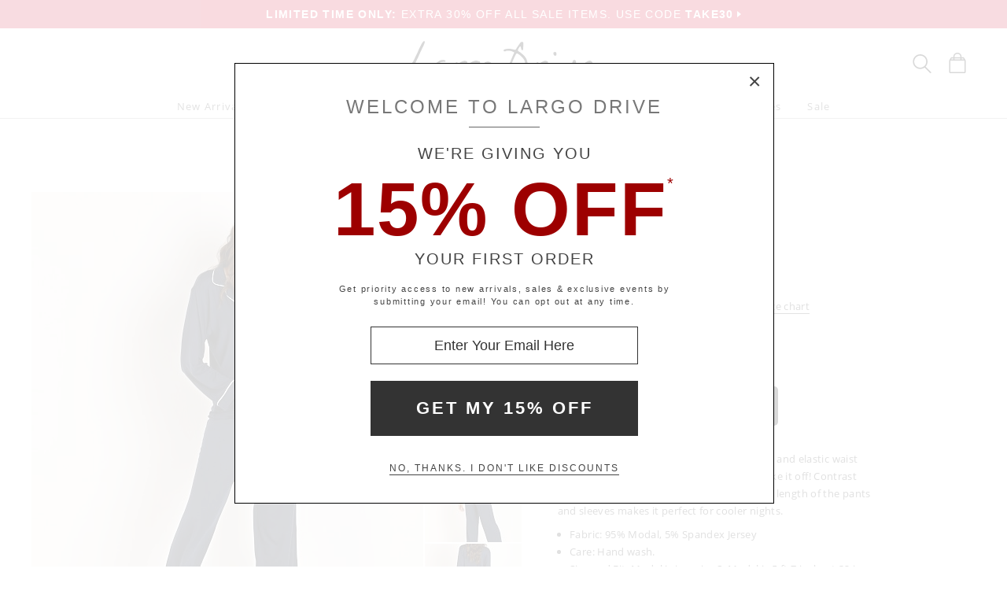

--- FILE ---
content_type: text/html
request_url: https://www.largodrive.com/eberjey-gisele-pj-set-navyivory,27207.html
body_size: 56811
content:
<!DOCTYPE html>
<html lang="en" class="rsp">
<head>
<meta http-equiv="X-UA-Compatible" content="IE=edge,chrome=1" />
<meta name="viewport" content="width=device-width, initial-scale=1.0">
<title>Eberjey Gisele PJ Set Navy/Ivory PJ1018  - Free Shipping at Largo Drive</title>
<meta name="description" content="A breezy and sumptuous button down shirt and elastic waist pant PJ set so comfy you'll never want to. Eberjey Gisele PJ Set Navy/Ivory. PJ1018">
<meta name="keywords" content="Eberjey Gisele PJ Set Navy/Ivory,Eberjey,PJ Sets,PJ1018">
<meta name="robots" content="noodp,noydir,index,follow">
<link rel="canonical" href="https://www.largodrive.com/eberjey-gisele-pj-set-navyivory,27207.html">

<meta property="og:type" content="product" />
<meta property="og:title" content="Eberjey Gisele PJ Set Navy/Ivory" >
<meta property="og:description" content="A breezy and sumptuous button down shirt and elastic waist pant PJ set so comfy you'll never want to take it off! Contrast piping gives it a classic touch, while the long length of the pants and sleeves makes it perfect for cooler nights.Fabric: 95%" />
<meta property="og:brand" content="Eberjey" />
<meta property="og:url" content="https://www.largodrive.com/eberjey-gisele-pj-set-navyivory,27207.html" />
<meta property="og:image" content="https://www.largodrive.com/v3/prld.xlg?partno=27207&width=230&view=img1" />
<meta property="og:site_name" content="Largo Drive" />
<meta property="og:price:amount" content="138.00" />
<meta property="og:price:currency" content="USD" />

<script type="application/ld+json">
{
"@context": "https://schema.org/",
"@type": "Product",
"name": "Eberjey Gisele PJ Set Navy/Ivory",
"image": [
	"https://www.largodrive.com/v3/prld.xlg?partno=27207&width=1400&code=7054e2de"
],
"description": "A breezy and sumptuous button down shirt and elastic waist pant PJ set so comfy you'll never want to take it off! Contrast piping gives it a classic touch, while the long length of the pants and sleeves makes it perfect for cooler nights.Fabric: 95% Modal, 5% Spandex Jersey Care: Hand wash. Size and Fit: Model is in a size S; Model is 5 ft 7 in, bust 32 in, waist 24 in, hips 34 in Eberjey style PJ1018 Item No. 27207",
"mpn": "PJ1018",
"brand": {
	"@type": "Brand",
	"name": "Eberjey"
	},
"offers": {
	"@type": "Offer",
	"priceCurrency": "USD",
	"price": "138.00",
	"itemCondition": "https://schema.org/NewCondition",
	"seller": {
		"@type": "Organization",
		"name": "Largo Drive"
		}
	}
}
</script>

<!-- from: womens/sleepwear.html 01/26/2026 09:35:26 -->


<link href="//www.largodrive.com/stylesld2.20251215.104812.css" type="text/css" rel="stylesheet">

<style type="text/css">
<!--
	#izp_container { position:relative; width:498px; border:0px solid red; left:0px; top:0px; }
	#izp_mousetrap { position:absolute; z-index:2; background-image:url("."); width:100%; height:100%; left:0px; top:0px; cursor:pointer; }
	#izp_loupe { position:absolute; z-index:1; background-color:#fff; border:1px solid #444; left:0px; top:0px; opacity:0.5; filter:alpha(opacity=50); visibility:hidden; }
	#izp_mag { position:absolute; left:500px; top:0px; z-index:1; overflow:hidden; visibility:hidden; }
	#izp_content { position:absolute; }
	#izp_progress { position:absolute; align:center; z-index:1; width:160px; left:169px; top:200px; opacity:0.6; filter:alpha(opacity=60); font-size:12px; color:#fff; background-color:#888; padding:6px; 0px; border:1px solid white; text-align:center; visibility:hidden; }
-->
</style>

<script language="javascript" type="text/javascript" src="//www.largodrive.com/cgi-bin/scripts251226_min.js"></script>
<script type="text/javascript" src="//www.largodrive.com/v5/_runtime/swiper/swiper.min.js"></script>
<script type="text/javascript">
<!--
var mySwiper;
var CurrentView=0;

var izcodes=[ 'be38e1b4', '2731b00e', '50368098', 'ce52153b', ];

function rollover(viewno) {
CurrentView=viewno;
if (mySwiper !== undefined) mySwiper.slideTo(viewno,0);
izp.bigsrc="v3/prld.xlg"+"?partno=27207&width=1400&view=img"+(viewno+1)+"&code="+izcodes[viewno];
izp.bigdomain="//www.largodrive.com/";
}

var izp = {
imgw: 498,
imgh: 597,
magw: 473,
magh: 597,
bigw: 1400,
bigh: 1680,
bigdomain: "//www.largodrive.com/",
bigsrc: "v3/prld.xlg?partno=27207&width=1400&view=img1&code=be38e1b4",
damping: 3,
outforgive: 10,
fadeout: 4,
fadein: 4,
holdprogress: 14,
};

-->
</script>

<script type="text/javascript">
var _gaq = _gaq || [];
_gaq.push(['_setAccount', 'UA-380673-2']);
_gaq.push(['_trackPageview']);

(function() { 
var ga = document.createElement('script'); ga.type = 'text/javascript'; ga.async = true; 
ga.src = ('https:' == document.location.protocol ? 'https://ssl' : 'http://www') + '.google-analytics.com/ga.js'; 
var s = document.getElementsByTagName('script')[0]; s.parentNode.insertBefore(ga, s); 
})(); 

</script>

<script>
!function(f,b,e,v,n,t,s){if(f.fbq)return;n=f.fbq=function(){n.callMethod?n.callMethod.apply(n,arguments):n.queue.push(arguments)};if(!f._fbq)f._fbq=n;n.push=n;n.loaded=!0;n.version='2.0';n.queue=[];t=b.createElement(e);t.async=!0;t.src=v;s=b.getElementsByTagName(e)[0];s.parentNode.insertBefore(t,s)}(window,document,'script','https://connect.facebook.net/en_US/fbevents.js');
fbq('init', '531229817042055');
fbq('track', 'PageView');
fbq('track', 'ViewContent');
</script>
<noscript>
<img height="1" width="1" src="https://www.facebook.com/tr?id=531229817042055&ev=PageView&noscript=1"/>
</noscript>

</head>

<body class="siteld rev2 ele_fant" topmargin="0" bottommargin="0" leftmargin="0" rightmargin="0" marginwidth="0" marginheight="0" >

<div class="panel-total">

<a class="visually-hidden skip-link" href="#MainContent">Skip to content</a><div class="panel-thin" style="background:#d31334;"><a href="//www.largodrive.com/womens/sale.html">
		<p style="color:#ffffff;"><b>LIMITED TIME ONLY:</b> EXTRA 30% OFF ALL SALE ITEMS. USE CODE <b>TAKE30</b><img alt="" style="padding-left:4px; padding-top:4px;" border="0" src="//www.largodrive.com/v2/arrow.xlg?bgcolor=d31334&color=ffffff"  ></p>
	</a></div>
<div class="panel-gurken">
<div class="gurken-wrap">
<div class="gurken-logo"><a title="Largo Drive" href="//www.largodrive.com/"><img class="ldlogo" width="250" height="75" src="//www.largodrive.com/v5/ldlogo_vector_v8.svg" role="img" alt="Largo Drive Logo"></a></div>

<div class="gurken-icons">
<a id="search-lupe" rel="nofollow" aria-label="Search Box" href="#" onclick="var el=document.getElementById('gurken-search'); if (el.style.display=='none') { el.style.display='block'; setTimeout('v5SearchFocus()', 400); } else { el.style.display='none'; this.focus(); } return false;" title="Search Box"><svg version="1.1" id="Capa_2" xmlns="http://www.w3.org/2000/svg" xmlns:xlink="http://www.w3.org/1999/xlink" x="0px" y="0px" focusable="false"
width="24px"  height="24px"  
	 viewBox="0 0 483.083 483.083" style="enable-background:new 0 0 483.083 483.083; vertical-align:top;" xml:space="preserve"><switch><g>
<g>
	<g>
		<path d="M332.74,315.35c30.883-33.433,50.15-78.2,50.15-127.5C382.89,84.433,298.74,0,195.04,0S7.19,84.433,7.19,187.85
			S91.34,375.7,195.04,375.7c42.217,0,81.033-13.883,112.483-37.4l139.683,139.683c3.4,3.4,7.65,5.1,11.9,5.1s8.783-1.7,11.9-5.1
			c6.517-6.517,6.517-17.283,0-24.083L332.74,315.35z M41.19,187.85C41.19,103.133,110.04,34,195.04,34
			c84.717,0,153.85,68.85,153.85,153.85S280.04,341.7,195.04,341.7S41.19,272.567,41.19,187.85z"/>
	</g>
</g>
</g>
<foreignObject><img alt="" border=0 src="//www.largodrive.com/v5/magnifying-glass34.png"></foreignObject>

</switch></svg></a>
<a rel="nofollow" href="https://www.largodrive.com/cgi-bin/mhxcart.dll?cart=view" aria-label="Shopping Bag" title="Shopping Bag"><svg version="1.1" id="Capa_1" xmlns="http://www.w3.org/2000/svg" xmlns:xlink="http://www.w3.org/1999/xlink" x="0px" y="0px" focusable="false"
	 width="26px"      height="26px"      viewBox="0 0 760.061 760.061" style="enable-background:new 0 0 760.061 760.061; vertical-align:top; overflow:visible;"
	 xml:space="preserve"><switch><g>
<g>
	<path class="kiwi" d="M681.562,277.162l-2.229-5.953l-54.32-87.051c-3.341-9.675-10.04-14.509-19.715-14.509h-73.288v-14.508
		c0-45.018-14.136-81.853-42.788-111.242C460.577,14.509,424.488,0,380.59,0c-44.271,0-80.638,14.596-109.377,43.899
		c-28.557,29.112-43.16,66.225-43.16,111.242v14.508h-73.289c-8.183,0-14.136,3.714-17.485,10.786l-1.484,1.492l-55.438,89.281
		c-1.857,4.096-2.977,7.072-2.977,8.929c-2.23,5.214-3.349,10.794-3.349,16.747v418.531c0,12.652,4.373,23.16,13.024,31.629
		c8.841,8.65,19.715,13.016,31.993,13.016h521.965c25.295,0,45.018-19.342,45.018-44.645V296.885
		C686.03,289.813,684.538,283.114,681.562,277.162z M532.009,210.945h61.01l25.303,40.922h-86.312V210.945z M269.347,155.141
		c0-33.858,10.326-61.113,30.882-82.226c20.739-21.294,47.621-31.993,80.36-31.993c32.366,0,59.153,10.786,79.614,31.993
		c20.461,21.208,30.882,48.367,30.882,82.226v14.508H269.347V155.141z M269.347,210.945h221.739v40.922H269.347V210.945z
		 M166.296,210.945h61.756v40.922h-86.678L166.296,210.945z M644.735,715.416c0,2.611-1.119,3.723-3.723,3.723H119.048
		c-2.603,0-3.722-1.111-3.722-3.723V296.885c0-2.604,1.119-3.723,3.722-3.723h521.965c2.604,0,3.723,1.119,3.723,3.723V715.416z"/>
</g>
</g>
<foreignObject><img alt="" border=0 src="//www.largodrive.com/v5/bag39.png"></foreignObject>

</switch></svg></a>
</div>

</div>

<div class="gurken-menu">
<nav id="ddmenu" role="navigation" aria-label="primary">
<div class="menu-icon"></div>
<ul>
<li class="full-width" onkeydown="ddCheckKeyClick(this, event);">
<span class="top-heading"><a role="button" ontouchstart="return doubleTapperOnTouchStart(event);" onclick="return doubleTapperOnClick(event);" href="//www.largodrive.com/womens/new-arrivals.html">New Arrivals</a></span>
<div class="dropdown">
<div class="dd-inner">
<div class="container borderright rsp-edge-lg">
<div class="column">
<h3>Categories</h3>
<a href="//www.largodrive.com/womens/new-arrivals.html" onkeydown="ddFixEnterHit(event);">All New Arrivals</a>
<a href="//www.largodrive.com/womens/new-arrivals/clothing.html" onkeydown="ddFixEnterHit(event);">Clothing</a>
<a href="//www.largodrive.com/womens/new-arrivals/swimwear.html" onkeydown="ddFixEnterHit(event);">Swimwear</a>
<a href="//www.largodrive.com/womens/new-arrivals/activewear.html" onkeydown="ddFixEnterHit(event);">Activewear</a>
<a href="//www.largodrive.com/womens/new-arrivals/lingerie.html" onkeydown="ddFixEnterHit(event);">Lingerie</a>
<a href="//www.largodrive.com/womens/new-arrivals/sleepwear.html" onkeydown="ddFixEnterHit(event);">Sleepwear</a>
<a href="//www.largodrive.com/womens/new-arrivals/shoes.html" onkeydown="ddFixEnterHit(event);">Shoes</a>
<div class="gap"></div>
</div>
<div class="column">
<h3>Top Designers</h3>
<a href="//www.largodrive.com/womens/new-arrivals/spiritual-gangster.html" onkeydown="ddFixEnterHit(event);">Spiritual Gangster</a>
<a href="//www.largodrive.com/womens/new-arrivals/one-teaspoon.html" onkeydown="ddFixEnterHit(event);">One Teaspoon</a>
<a href="//www.largodrive.com/womens/new-arrivals/auguste-the-label.html" onkeydown="ddFixEnterHit(event);">Auguste the Label</a>
<a href="//www.largodrive.com/womens/new-arrivals/the-jetset-diaries.html" onkeydown="ddFixEnterHit(event);">The Jetset Diaries</a>
<a href="//www.largodrive.com/womens/new-arrivals/show-me-your-mumu.html" onkeydown="ddFixEnterHit(event);">Show Me Your Mumu</a>
<div class="gap"></div>
<h3>Featured</h3>
<a href="//www.largodrive.com/womens/knits-crochet-shop.html" onkeydown="ddFixEnterHit(event);">Knits & Crochet Shop</a>
<a href="//www.largodrive.com/womens/the-denim-shop.html" onkeydown="ddFixEnterHit(event);">Denim Shop</a>
<a href="//www.largodrive.com/womens/the-eco-shop.html" onkeydown="ddFixEnterHit(event);">Eco Shop</a>
<a href="//www.largodrive.com/womens/sets-shop.html" onkeydown="ddFixEnterHit(event);">Sets Shop</a>
<a href="//www.largodrive.com/womens/the-basics-shop.html" onkeydown="ddFixEnterHit(event);">Basics Shop</a>
<a href="//www.largodrive.com/womens/the-animal-prints-your-closet-needs.html" onkeydown="ddFixEnterHit(event);">Animal Prints</a>
</div>
</div>
<div class="column featured rsp-gte-lg">
<a class="noline" href="//www.largodrive.com/womens/new-arrivals/clothing.html" onkeydown="ddFixEnterHit(event);"><h3 style="text-align:center">Just In</h3>
<img alt="Just In Shop New" width="260" height="238" class="banner" src="//www.largodrive.com/v4/i.xlg?f=assets/images/lddropdown_2021_08_04_new.psd&w=260&a=11:10">
<h4>Shop New</h4>
</a></div>
</div>
</div>
</li>
<li class="full-width" onkeydown="ddCheckKeyClick(this, event);">
<span class="top-heading"><a role="button" ontouchstart="return doubleTapperOnTouchStart(event);" onclick="return doubleTapperOnClick(event);" href="//www.largodrive.com/designers.html">Designers</a></span>
<div class="dropdown">
<div class="dd-inner">
<div class="container borderright rsp-edge-lg">
<div class="column">
<h3>Categories</h3>
<a href="//www.largodrive.com/designers.html" onkeydown="ddFixEnterHit(event);">All Designers</a>
<a href="//www.largodrive.com/clothing-designers.html" onkeydown="ddFixEnterHit(event);">Clothing Designers</a>
<a href="//www.largodrive.com/swimwear-designers.html" onkeydown="ddFixEnterHit(event);">Swimwear Designers</a>
<a href="//www.largodrive.com/activewear-designers.html" onkeydown="ddFixEnterHit(event);">Activewear Designers</a>
<a href="//www.largodrive.com/lingerie-designers.html" onkeydown="ddFixEnterHit(event);">Lingerie Designers</a>
<a href="//www.largodrive.com/sleepwear-designers.html" onkeydown="ddFixEnterHit(event);">Sleepwear Designers</a>
<a href="//www.largodrive.com/shoes-designers.html" onkeydown="ddFixEnterHit(event);">Shoes Designers</a>
<div class="gap"></div>
</div>
<div class="column">
<h3>Top Designers</h3>
<a href="//www.largodrive.com/womens/janessa-leone.html" onkeydown="ddFixEnterHit(event);">Janessa Leone</a>
<a href="//www.largodrive.com/womens/levis.html" onkeydown="ddFixEnterHit(event);">Levi's</a>
<a href="//www.largodrive.com/womens/9seed.html" onkeydown="ddFixEnterHit(event);">9seed</a>
<a href="//www.largodrive.com/womens/spell.html" onkeydown="ddFixEnterHit(event);">Spell</a>
<a href="//www.largodrive.com/womens/faithfull-the-brand.html" onkeydown="ddFixEnterHit(event);">Faithfull the Brand</a>
<a href="//www.largodrive.com/womens/beach-riot.html" onkeydown="ddFixEnterHit(event);">Beach Riot</a>
<a href="//www.largodrive.com/womens/hunza-g.html" onkeydown="ddFixEnterHit(event);">Hunza G</a>
<a href="//www.largodrive.com/womens/show-me-your-mumu.html" onkeydown="ddFixEnterHit(event);">Show Me Your Mumu</a>
</div>
</div>
<div class="column featured rsp-gte-lg">
<a class="noline" href="//www.largodrive.com/womens/clothing/accessories.html" onkeydown="ddFixEnterHit(event);"><h3 style="text-align:center">Hats�Off</h3>
<img alt="Hats�Off Shop Accessories" width="260" height="238" class="banner" src="//www.largodrive.com/v4/i.xlg?f=assets/images/lddropdown_2021_08_04_designer.psd&w=260&a=11:10">
<h4>Shop Accessories</h4>
</a></div>
</div>
</div>
</li>
<li class="full-width" onkeydown="ddCheckKeyClick(this, event);">
<span class="top-heading"><a role="button" ontouchstart="return doubleTapperOnTouchStart(event);" onclick="return doubleTapperOnClick(event);" href="//www.largodrive.com/womens/clothing.html">Clothing</a></span>
<div class="dropdown">
<div class="dd-inner">
<div class="container borderright rsp-edge-lg">
<div class="column">
<h3>Categories</h3>
<a href="//www.largodrive.com/womens/clothing.html" onkeydown="ddFixEnterHit(event);">All Clothing</a>
<a href="//www.largodrive.com/womens/clothing/dresses.html" onkeydown="ddFixEnterHit(event);">Dresses</a>
<a href="//www.largodrive.com/womens/clothing/tops.html" onkeydown="ddFixEnterHit(event);">Tops</a>
<a href="//www.largodrive.com/womens/clothing/pants.html" onkeydown="ddFixEnterHit(event);">Pants</a>
<a href="//www.largodrive.com/womens/clothing/shorts.html" onkeydown="ddFixEnterHit(event);">Shorts</a>
<a href="//www.largodrive.com/womens/clothing/knits.html" onkeydown="ddFixEnterHit(event);">Knits</a>
<a href="//www.largodrive.com/womens/clothing/rompers.html" onkeydown="ddFixEnterHit(event);">Rompers</a>
<a href="//www.largodrive.com/womens/clothing/bodysuits.html" onkeydown="ddFixEnterHit(event);">Bodysuits</a>
<a href="//www.largodrive.com/womens/clothing/skirts.html" onkeydown="ddFixEnterHit(event);">Skirts</a>
<a href="//www.largodrive.com/womens/clothing/jackets.html" onkeydown="ddFixEnterHit(event);">Jackets</a>
<a href="//www.largodrive.com/womens/clothing/kimonos.html" onkeydown="ddFixEnterHit(event);">Kimonos</a>
<a href="//www.largodrive.com/womens/clothing/accessories.html" onkeydown="ddFixEnterHit(event);">Accessories</a>
<div class="gap"></div>
</div>
<div class="column">
<h3>Top Designers</h3>
<a href="//www.largodrive.com/womens/donni/clothing.html" onkeydown="ddFixEnterHit(event);">DONNI.</a>
<a href="//www.largodrive.com/womens/levis/clothing.html" onkeydown="ddFixEnterHit(event);">Levi's</a>
<a href="//www.largodrive.com/womens/apparis/clothing.html" onkeydown="ddFixEnterHit(event);">APPARIS</a>
<a href="//www.largodrive.com/womens/for-love-lemons/clothing.html" onkeydown="ddFixEnterHit(event);">For Love & Lemons</a>
<a href="//www.largodrive.com/womens/janessa-leone/clothing.html" onkeydown="ddFixEnterHit(event);">Janessa Leone</a>
<a href="//www.largodrive.com/womens/joah-brown/clothing.html" onkeydown="ddFixEnterHit(event);">Joah Brown</a>
<a href="//www.largodrive.com/womens/lna-clothing/clothing.html" onkeydown="ddFixEnterHit(event);">LNA Clothing</a>
<a href="//www.largodrive.com/womens/daydreamer/clothing.html" onkeydown="ddFixEnterHit(event);">Daydreamer</a>
<a href="//www.largodrive.com/clothing-designers.html" onkeydown="ddFixEnterHit(event);">Clothing Designers A-Z</a>
</div>
</div>
<div class="column featured rsp-gte-lg">
<a class="noline" href="//www.largodrive.com/womens/the-basics-shop.html" onkeydown="ddFixEnterHit(event);"><h3 style="text-align:center">Everyday Essentials</h3>
<img alt="Everyday Essentials Shop Basics" width="260" height="238" class="banner" src="//www.largodrive.com/v4/i.xlg?f=assets/images/lddropdown_2021_08_04_clothing.psd&w=260&a=11:10">
<h4>Shop Basics</h4>
</a></div>
</div>
</div>
</li>
<li class="full-width" onkeydown="ddCheckKeyClick(this, event);">
<span class="top-heading"><a role="button" ontouchstart="return doubleTapperOnTouchStart(event);" onclick="return doubleTapperOnClick(event);" href="//www.largodrive.com/womens/swimwear.html">Swimwear</a></span>
<div class="dropdown">
<div class="dd-inner">
<div class="container borderright rsp-edge-lg">
<div class="column">
<h3>Categories</h3>
<a href="//www.largodrive.com/womens/swimwear.html" onkeydown="ddFixEnterHit(event);">All Swimwear</a>
<a href="//www.largodrive.com/womens/swimwear/bikinis.html" onkeydown="ddFixEnterHit(event);">Bikinis</a>
<a href="//www.largodrive.com/womens/swimwear/one-pieces.html" onkeydown="ddFixEnterHit(event);">One Pieces</a>
<a href="//www.largodrive.com/womens/swimwear/rashguards.html" onkeydown="ddFixEnterHit(event);">Rashguards</a>
<a href="//www.largodrive.com/womens/swimwear/cover-ups.html" onkeydown="ddFixEnterHit(event);">Cover Ups</a>
<a href="//www.largodrive.com/womens/swimwear/accessories.html" onkeydown="ddFixEnterHit(event);">Accessories</a>
<div class="gap"></div>
</div>
<div class="column">
<h3>Top Designers</h3>
<a href="//www.largodrive.com/womens/hunza-g/swimwear.html" onkeydown="ddFixEnterHit(event);">Hunza G</a>
<a href="//www.largodrive.com/womens/montce/swimwear.html" onkeydown="ddFixEnterHit(event);">Montce</a>
<a href="//www.largodrive.com/womens/l-space/swimwear.html" onkeydown="ddFixEnterHit(event);">L Space</a>
<a href="//www.largodrive.com/womens/peony/swimwear.html" onkeydown="ddFixEnterHit(event);">Peony</a>
<a href="//www.largodrive.com/womens/bond-eye/swimwear.html" onkeydown="ddFixEnterHit(event);">Bond-Eye</a>
<a href="//www.largodrive.com/womens/frankies-bikinis/swimwear.html" onkeydown="ddFixEnterHit(event);">Frankie's Bikinis</a>
<a href="//www.largodrive.com/womens/beach-riot/swimwear.html" onkeydown="ddFixEnterHit(event);">Beach Riot</a>
<a href="//www.largodrive.com/womens/mikoh/swimwear.html" onkeydown="ddFixEnterHit(event);">Mikoh</a>
<a href="//www.largodrive.com/swimwear-designers.html" onkeydown="ddFixEnterHit(event);">Swimwear Designers A-Z</a>
<div class="gap"></div>
<h3>Featured</h3>
<a href="//www.largodrive.com/womens/triangle-bikini-tops.html" onkeydown="ddFixEnterHit(event);">Triangle Bikini Tops</a>
<a href="//www.largodrive.com/womens/bandeau-bikini-tops.html" onkeydown="ddFixEnterHit(event);">Bandeau Bikini Tops</a>
<a href="//www.largodrive.com/womens/fixed-bikini-tops.html" onkeydown="ddFixEnterHit(event);">Fixed Bikini Tops</a>
<a href="//www.largodrive.com/womens/string-bikini-bottoms.html" onkeydown="ddFixEnterHit(event);">String Bikini Bottoms</a>
<a href="//www.largodrive.com/womens/low-rise-bikini-bottoms.html" onkeydown="ddFixEnterHit(event);">Low Rise Bikini Bottoms</a>
<a style="white-space:nowrap;" href="//www.largodrive.com/womens/high-waisted-bikini-bottoms.html">High Waisted Bikini Bottoms</a>
</div>
</div>
<div class="column featured rsp-gte-lg">
<a class="noline" href="//www.largodrive.com/womens/swimwear/peony.html" onkeydown="ddFixEnterHit(event);"><h3 style="text-align:center">Sustainable Swim</h3>
<img alt="Sustainable Swim Shop Peony" width="260" height="238" class="banner" src="//www.largodrive.com/v4/i.xlg?f=assets/images/lddropdown_2021_08_04_swim.psd&w=260&a=11:10">
<h4>Shop Peony</h4>
</a></div>
</div>
</div>
</li>
<li class="full-width" onkeydown="ddCheckKeyClick(this, event);">
<span class="top-heading"><a role="button" ontouchstart="return doubleTapperOnTouchStart(event);" onclick="return doubleTapperOnClick(event);" href="//www.largodrive.com/womens/activewear.html">Activewear</a></span>
<div class="dropdown">
<div class="dd-inner">
<div class="container borderright rsp-edge-lg">
<div class="column">
<h3>Categories</h3>
<a href="//www.largodrive.com/womens/activewear.html" onkeydown="ddFixEnterHit(event);">All Activewear</a>
<a href="//www.largodrive.com/womens/activewear/sports-bras.html" onkeydown="ddFixEnterHit(event);">Sports Bras</a>
<a href="//www.largodrive.com/womens/activewear/tops.html" onkeydown="ddFixEnterHit(event);">Tops</a>
<a href="//www.largodrive.com/womens/activewear/bottoms.html" onkeydown="ddFixEnterHit(event);">Bottoms</a>
<a href="//www.largodrive.com/womens/activewear/bodysuits.html" onkeydown="ddFixEnterHit(event);">Bodysuits</a>
<a href="//www.largodrive.com/womens/activewear/jackets.html" onkeydown="ddFixEnterHit(event);">Jackets</a>
<a href="//www.largodrive.com/womens/activewear/accessories.html" onkeydown="ddFixEnterHit(event);">Accessories</a>
<div class="gap"></div>
</div>
<div class="column">
<h3>Top Designers</h3>
<a href="//www.largodrive.com/womens/beyond-yoga/activewear.html" onkeydown="ddFixEnterHit(event);">Beyond Yoga</a>
<a href="//www.largodrive.com/womens/nux/activewear.html" onkeydown="ddFixEnterHit(event);">NUX</a>
<a href="//www.largodrive.com/womens/pe-nation/activewear.html" onkeydown="ddFixEnterHit(event);">PE NATION</a>
<a href="//www.largodrive.com/womens/varley/activewear.html" onkeydown="ddFixEnterHit(event);">Varley</a>
<a href="//www.largodrive.com/womens/splits59/activewear.html" onkeydown="ddFixEnterHit(event);">SPLITS59</a>
<a href="//www.largodrive.com/womens/beach-riot/activewear.html" onkeydown="ddFixEnterHit(event);">Beach Riot</a>
<a href="//www.largodrive.com/womens/onzie/activewear.html" onkeydown="ddFixEnterHit(event);">Onzie</a>
<a href="//www.largodrive.com/activewear-designers.html" onkeydown="ddFixEnterHit(event);">Activewear Designers A-Z</a>
</div>
</div>
<div class="column featured rsp-gte-lg">
<a class="noline" href="//www.largodrive.com/womens/activewear/pe-nation.html" onkeydown="ddFixEnterHit(event);"><h3 style="text-align:center">Sweat Tested</h3>
<img alt="Sweat Tested Shop PE NATION" width="260" height="238" class="banner" src="//www.largodrive.com/v4/i.xlg?f=assets/images/lddropdown_2021_08_04_active.psd&w=260&a=11:10">
<h4>Shop PE NATION</h4>
</a></div>
</div>
</div>
</li>
<li class="full-width" onkeydown="ddCheckKeyClick(this, event);">
<span class="top-heading"><a role="button" ontouchstart="return doubleTapperOnTouchStart(event);" onclick="return doubleTapperOnClick(event);" href="//www.largodrive.com/womens/lingerie.html">Lingerie</a></span>
<div class="dropdown">
<div class="dd-inner">
<div class="container borderright rsp-edge-lg">
<div class="column">
<h3>Categories</h3>
<a href="//www.largodrive.com/womens/lingerie.html" onkeydown="ddFixEnterHit(event);">All Lingerie</a>
<a href="//www.largodrive.com/womens/lingerie/bras.html" onkeydown="ddFixEnterHit(event);">Bras</a>
<a href="//www.largodrive.com/womens/lingerie/panties.html" onkeydown="ddFixEnterHit(event);">Panties</a>
<a href="//www.largodrive.com/womens/lingerie/bodysuits.html" onkeydown="ddFixEnterHit(event);">Bodysuits</a>
<a href="//www.largodrive.com/womens/lingerie/shapewear.html" onkeydown="ddFixEnterHit(event);">Shapewear</a>
<a href="//www.largodrive.com/womens/lingerie/hosiery.html" onkeydown="ddFixEnterHit(event);">Hosiery</a>
<a href="//www.largodrive.com/womens/lingerie/accessories.html" onkeydown="ddFixEnterHit(event);">Accessories</a>
<div class="gap"></div>
</div>
<div class="column">
<h3>Top Designers</h3>
<a href="//www.largodrive.com/womens/calvin-klein/lingerie.html" onkeydown="ddFixEnterHit(event);">Calvin Klein</a>
<a href="//www.largodrive.com/womens/only-hearts/lingerie.html" onkeydown="ddFixEnterHit(event);">Only Hearts</a>
<a href="//www.largodrive.com/womens/eberjey/lingerie.html" onkeydown="ddFixEnterHit(event);">Eberjey</a>
<a href="//www.largodrive.com/womens/richer-poorer/lingerie.html" onkeydown="ddFixEnterHit(event);">Richer Poorer</a>
<a href="//www.largodrive.com/womens/timpa/lingerie.html" onkeydown="ddFixEnterHit(event);">Timpa</a>
<a href="//www.largodrive.com/womens/commando/lingerie.html" onkeydown="ddFixEnterHit(event);">Commando</a>
<a href="//www.largodrive.com/lingerie-designers.html" onkeydown="ddFixEnterHit(event);">Lingerie Designers A-Z</a>
</div>
</div>
<div class="column featured rsp-gte-lg">
<a class="noline" href="//www.largodrive.com/womens/lingerie/bras.html" onkeydown="ddFixEnterHit(event);"><h3 style="text-align:center">Lounge Worthy</h3>
<img alt="Lounge Worthy Shop Bralettes" width="260" height="238" class="banner" src="//www.largodrive.com/v4/i.xlg?f=assets/images/lddropdown_2021_08_04_lingerie.psd&w=260&a=11:10">
<h4>Shop Bralettes</h4>
</a></div>
</div>
</div>
</li>
<li class="full-width" onkeydown="ddCheckKeyClick(this, event);">
<span class="top-heading"><a role="button" ontouchstart="return doubleTapperOnTouchStart(event);" onclick="return doubleTapperOnClick(event);" href="//www.largodrive.com/womens/sleepwear.html">Sleepwear</a></span>
<div class="dropdown">
<div class="dd-inner">
<div class="container borderright rsp-edge-lg">
<div class="column">
<h3>Categories</h3>
<a href="//www.largodrive.com/womens/sleepwear.html" onkeydown="ddFixEnterHit(event);">All Sleepwear</a>
<a href="//www.largodrive.com/womens/sleepwear/chemises.html" onkeydown="ddFixEnterHit(event);">Chemises</a>
<a href="//www.largodrive.com/womens/sleepwear/sleep-shirts.html" onkeydown="ddFixEnterHit(event);">Sleep Shirts</a>
<a href="//www.largodrive.com/womens/sleepwear/teddies.html" onkeydown="ddFixEnterHit(event);">Teddies</a>
<a href="//www.largodrive.com/womens/sleepwear/shorts.html" onkeydown="ddFixEnterHit(event);">Shorts</a>
<a href="//www.largodrive.com/womens/sleepwear/pants.html" onkeydown="ddFixEnterHit(event);">Pants</a>
<a href="//www.largodrive.com/womens/sleepwear/pj-sets.html" onkeydown="ddFixEnterHit(event);">PJ Sets</a>
<a href="//www.largodrive.com/womens/sleepwear/robes.html" onkeydown="ddFixEnterHit(event);">Robes</a>
<div class="gap"></div>
</div>
<div class="column">
<h3>Top Designers</h3>
<a href="//www.largodrive.com/womens/eberjey/sleepwear.html" onkeydown="ddFixEnterHit(event);">Eberjey</a>
<a href="//www.largodrive.com/womens/only-hearts/sleepwear.html" onkeydown="ddFixEnterHit(event);">Only Hearts</a>
<a href="//www.largodrive.com/womens/calvin-klein/sleepwear.html" onkeydown="ddFixEnterHit(event);">Calvin Klein</a>
<a href="//www.largodrive.com/womens/indah/sleepwear.html" onkeydown="ddFixEnterHit(event);">Indah</a>
<a href="//www.largodrive.com/womens/bella-dahl/sleepwear.html" onkeydown="ddFixEnterHit(event);">Bella Dahl</a>
<a href="//www.largodrive.com/womens/splendid/sleepwear.html" onkeydown="ddFixEnterHit(event);">Splendid</a>
<a href="//www.largodrive.com/sleepwear-designers.html" onkeydown="ddFixEnterHit(event);">Sleepwear Designers A-Z</a>
</div>
</div>
<div class="column featured rsp-gte-lg">
<a class="noline" href="//www.largodrive.com/womens/sleepwear/robes.html" onkeydown="ddFixEnterHit(event);"><h3 style="text-align:center">Homebody Approved</h3>
<img alt="Homebody Approved Shop Robes" width="260" height="238" class="banner" src="//www.largodrive.com/v4/i.xlg?f=assets/images/lddropdown_2021_08_04_sleepwear.psd&w=260&a=11:10">
<h4>Shop Robes</h4>
</a></div>
</div>
</div>
</li>
<li class="full-width" onkeydown="ddCheckKeyClick(this, event);">
<span class="top-heading"><a role="button" ontouchstart="return doubleTapperOnTouchStart(event);" onclick="return doubleTapperOnClick(event);" href="//www.largodrive.com/womens/shoes.html">Shoes</a></span>
<div class="dropdown">
<div class="dd-inner">
<div class="container borderright rsp-edge-lg">
<div class="column">
<h3>Categories</h3>
<a href="//www.largodrive.com/womens/shoes.html" onkeydown="ddFixEnterHit(event);">All Shoes</a>
<a href="//www.largodrive.com/womens/shoes/slippers.html" onkeydown="ddFixEnterHit(event);">Slippers</a>
<a href="//www.largodrive.com/womens/shoes/boots.html" onkeydown="ddFixEnterHit(event);">Boots</a>
<a href="//www.largodrive.com/womens/shoes/booties.html" onkeydown="ddFixEnterHit(event);">Booties</a>
<a href="//www.largodrive.com/womens/shoes/flats.html" onkeydown="ddFixEnterHit(event);">Flats</a>
<a href="//www.largodrive.com/womens/shoes/sandals.html" onkeydown="ddFixEnterHit(event);">Sandals</a>
<a href="//www.largodrive.com/womens/shoes/heels.html" onkeydown="ddFixEnterHit(event);">Heels</a>
<a href="//www.largodrive.com/womens/shoes/sneakers.html" onkeydown="ddFixEnterHit(event);">Sneakers</a>
<a href="//www.largodrive.com/womens/shoes/wedges.html" onkeydown="ddFixEnterHit(event);">Wedges</a>
<a href="//www.largodrive.com/womens/shoes/flip-flops.html" onkeydown="ddFixEnterHit(event);">Flip Flops</a>
<div class="gap"></div>
</div>
<div class="column">
<h3>Top Designers</h3>
<a href="//www.largodrive.com/womens/emu-australia/shoes.html" onkeydown="ddFixEnterHit(event);">EMU Australia</a>
<a href="//www.largodrive.com/womens/tkees/shoes.html" onkeydown="ddFixEnterHit(event);">Tkees</a>
<a href="//www.largodrive.com/womens/superga/shoes.html" onkeydown="ddFixEnterHit(event);">Superga</a>
<a href="//www.largodrive.com/womens/kaanas/shoes.html" onkeydown="ddFixEnterHit(event);">Kaanas</a>
<a href="//www.largodrive.com/womens/keds/shoes.html" onkeydown="ddFixEnterHit(event);">Keds</a>
<a href="//www.largodrive.com/womens/jaggar/shoes.html" onkeydown="ddFixEnterHit(event);">Jaggar</a>
<a href="//www.largodrive.com/womens/matisse/shoes.html" onkeydown="ddFixEnterHit(event);">Matisse</a>
<a href="//www.largodrive.com/shoes-designers.html" onkeydown="ddFixEnterHit(event);">Shoes Designers A-Z</a>
</div>
</div>
<div class="column featured rsp-gte-lg">
<a class="noline" href="//www.largodrive.com/womens/shoes/alohas.html" onkeydown="ddFixEnterHit(event);"><h3 style="text-align:center">Best Foot Forward</h3>
<img alt="Best Foot Forward Shop ALOHAS" width="260" height="238" class="banner" src="//www.largodrive.com/v4/i.xlg?f=assets/images/lddropdown_2021_08_04_shoes.psd&w=260&a=11:10">
<h4>Shop ALOHAS</h4>
</a></div>
</div>
</div>
</li>
<li class="full-width" onkeydown="ddCheckKeyClick(this, event);">
<span class="top-heading"><a role="button" ontouchstart="return doubleTapperOnTouchStart(event);" onclick="return doubleTapperOnClick(event);" href="//www.largodrive.com/womens/sale.html">Sale</a></span>
<div class="dropdown">
<div class="dd-inner">
<div class="container borderright rsp-edge-lg">
<div class="column">
<h3>Categories</h3>
<a href="//www.largodrive.com/womens/sale.html" onkeydown="ddFixEnterHit(event);">All On Sale</a>
<a href="//www.largodrive.com/womens/sale/only-one-left.html" onkeydown="ddFixEnterHit(event);">Only One Left</a>
<a href="//www.largodrive.com/womens/sale/clothing.html" onkeydown="ddFixEnterHit(event);">Clothing</a>
<a href="//www.largodrive.com/womens/sale/swimwear.html" onkeydown="ddFixEnterHit(event);">Swimwear</a>
<a href="//www.largodrive.com/womens/sale/activewear.html" onkeydown="ddFixEnterHit(event);">Activewear</a>
<a href="//www.largodrive.com/womens/sale/lingerie.html" onkeydown="ddFixEnterHit(event);">Lingerie</a>
<a href="//www.largodrive.com/womens/sale/sleepwear.html" onkeydown="ddFixEnterHit(event);">Sleepwear</a>
<a href="//www.largodrive.com/womens/sale/shoes.html" onkeydown="ddFixEnterHit(event);">Shoes</a>
<div class="gap"></div>
</div>
<div class="column">
<h3>Top Styles</h3>
<a href="//www.largodrive.com/womens/sale/clothing/dresses.html" onkeydown="ddFixEnterHit(event);">Dresses On Sale</a>
<a href="//www.largodrive.com/womens/sale/swimwear/bikinis.html" onkeydown="ddFixEnterHit(event);">Bikinis On Sale</a>
<a href="//www.largodrive.com/womens/sale/lingerie/bras.html" onkeydown="ddFixEnterHit(event);">Bras On Sale</a>
<a href="//www.largodrive.com/womens/sale/clothing/knits/sweaters.html" onkeydown="ddFixEnterHit(event);">Sweaters On Sale</a>
<a href="//www.largodrive.com/womens/sale/clothing/rompers.html" onkeydown="ddFixEnterHit(event);">Rompers On Sale</a>
<div class="gap"></div>
<h3>Featured</h3>
<a href="//www.largodrive.com/womens/deals.html" onkeydown="ddFixEnterHit(event);">Sleepwear &amp; Lingerie Sale</a>
</div>
</div>
<div class="column featured rsp-gte-lg">
<a class="noline" href="//www.largodrive.com/womens/sale.html" onkeydown="ddFixEnterHit(event);"><h3 style="text-align:center">Best Of Sale</h3>
<img alt="Best Of Sale Shop Sale" width="260" height="238" class="banner" src="//www.largodrive.com/v4/i.xlg?f=assets/images/lddropdown_2021_08_04_sale.psd&w=260&a=11:10">
<h4>Shop Sale</h4>
</a></div>
</div>
</div>
</li>
<li class="full-width mobonly" onkeydown="ddCheckKeyClick(this, event);">
<span class="top-heading"><a role="button" ontouchstart="return doubleTapperOnTouchStart(event);" onclick="return doubleTapperOnClick(event);" href="//www.largodrive.com/">Special Features</a></span>
<div class="dropdown">
<div class="dd-inner">
<div class="container borderright rsp-edge-lg">
<div class="column">
<a href="//www.largodrive.com/womens/knits-crochet-shop.html" onkeydown="ddFixEnterHit(event);">Knits & Crochet Shop</a>
<a href="//www.largodrive.com/womens/the-denim-shop.html" onkeydown="ddFixEnterHit(event);">Denim Shop</a>
<a href="//www.largodrive.com/womens/the-eco-shop.html" onkeydown="ddFixEnterHit(event);">Eco Shop</a>
<a href="//www.largodrive.com/womens/sets-shop.html" onkeydown="ddFixEnterHit(event);">Sets Shop</a>
<a href="//www.largodrive.com/womens/the-basics-shop.html" onkeydown="ddFixEnterHit(event);">Basics Shop</a>
<a href="//www.largodrive.com/womens/the-animal-prints-your-closet-needs.html" onkeydown="ddFixEnterHit(event);">Animal Prints</a>
<div class="gap"></div>
</div>
<div class="column">
</div>
</div>
</div>
</div>
</li>
</ul>
</nav>

</div>

<div id="gurken-search" onkeydown="if (event.keyCode==27) { document.getElementById('gurken-search').style.display='none'; document.getElementById('search-lupe').focus(); return false; } else return true;" style="display:none;">
<form method=get action='https://www.largodrive.com/cgi-bin/mhxcart.dll'>
<input type="hidden" name="cmd" value="search"><input id="search-inputid" aria-label="Enter your search query" class="search-input" type="text" name="query" value=""   onkeypress="return searchKeyPress(this,event);">
<input class="search-submit" type="submit" value="Search" ><span tabindex="0" class="search-span" onkeydown="mhxCheckKeyClick(this, event);" onclick="var el=document.getElementById('gurken-search'); el.style.display='none'; document.getElementById('search-lupe').focus(); return false;" title="Close search">X</span>
</form>
</div>

</div>

<div class="std-width panel-title">

<div class="title-brdcr">
<a href="//www.largodrive.com/">Home</a>
 &nbsp;&middot;&nbsp; <div itemscope itemtype="http://data-vocabulary.org/Breadcrumb"><a href="//www.largodrive.com/womens/eberjey.html" itemprop="url"><span itemprop="title">Eberjey</span></a></div>
 &nbsp;&middot;&nbsp; <div itemscope itemtype="http://data-vocabulary.org/Breadcrumb"><a href="//www.largodrive.com/womens/eberjey/sleepwear.html" itemprop="url"><span itemprop="title">Sleepwear</span></a></div>
 &nbsp;&middot;&nbsp; <div itemscope itemtype="http://data-vocabulary.org/Breadcrumb"><a href="//www.largodrive.com/womens/eberjey/sleepwear/pj-sets.html" itemprop="url"><span itemprop="title">PJ Sets</span></a></div>
</div>

<div class="title-name"><h1>Eberjey Gisele PJ Set Navy/Ivory</h1></div>

</div>

<div class="std-width prd-main">

<main class="main-content" id="MainContent">
<div class="prd-all">
<div class="prd-container">
<div id="izp_mag">
<img alt="" id="izp_content" src="//www.largodrive.com/images/spacer.gif" />
</div>
<div class="prd-left">
<div class="imgarea">

<div class="mainimg">
<div id="izp_container">
<div>
<div class="swiper-container">
<div class="swiper-wrapper">
<div class="swiper-slide"><img class="theimg" width=498 height=597 src='//www.largodrive.com/v3/prld.xlg?partno=27207&width=498&view=img1' border=0 name="targetimage" alt="Female model in Eberjey PJ Set in Blue"></div>
<div class="swiper-slide"><img class="theimg" width=498 height=597 src='//www.largodrive.com/v3/prld.xlg?partno=27207&width=498&view=img2' border=0 name="targetimage" alt="Female model in Eberjey PJ Set in Blue"></div>
<div class="swiper-slide"><img class="theimg" width=498 height=597 src='//www.largodrive.com/v3/prld.xlg?partno=27207&width=498&view=img3' border=0 name="targetimage" alt="Female model in Eberjey PJ Set in Blue"></div>
<div class="swiper-slide"><img class="theimg" width=498 height=597 src='//www.largodrive.com/v3/prld.xlg?partno=27207&width=498&view=img4' border=0 name="targetimage" alt="Female model in Eberjey PJ Set in Blue"></div>
</div></div>
<div id="izp_loupe"></div>
<div id="izp_mousetrap"></div>
<div id="izp_progress">LOADING ZOOM...</div>
</div>
</div>
</div>

<div class="mhx-container thumbs">
<div><img width=123 height=147 src="//www.largodrive.com/v3/prld.xlg?partno=27207&width=123&view=img1&border=none" alt="Female model in Eberjey PJ Set in Blue" border=0 onmouseover="rollover(0);"></div><div><img width=123 height=147 src="//www.largodrive.com/v3/prld.xlg?partno=27207&width=123&view=img2&border=none" alt="Female model in Eberjey PJ Set in Blue" border=0 onmouseover="rollover(1);"></div><div><img width=123 height=147 src="//www.largodrive.com/v3/prld.xlg?partno=27207&width=123&view=img3&border=none" alt="Female model in Eberjey PJ Set in Blue" border=0 onmouseover="rollover(2);"></div><div><img width=123 height=147 src="//www.largodrive.com/v3/prld.xlg?partno=27207&width=123&view=img4&border=none" alt="Female model in Eberjey PJ Set in Blue" border=0 onmouseover="rollover(3);"></div></div>

</div>

</div>

<div class="prd-right">
<div id="prd-info"><h2><a href="//www.largodrive.com/womens/eberjey.html">Eberjey</a></h2><h2>Gisele PJ Set Navy/Ivory</h2><div><font size=3><div class="prd-price"><span class="visually-hidden">Regular price</span>
<span class="">$138</span>
</div></font></div><div id="prd-info-options"><form method=post action="https://www.largodrive.com/cgi-bin/mhxcart.dll"><input type=hidden name="cart" value="add"><input type=hidden name="PartNo" value="27207"><input type=hidden name="Item" value="Eberjey Gisele PJ Set Navy/Ivory"><input type=hidden name="Price" value="138.00"><input type=hidden name="URL" value="eberjey-gisele-pj-set-navyivory,27207.html"><INPUT TYPE=hidden NAME="srcpage" VALUE="Product"><div><label for="colorbox1">Color:</label><select id="colorbox1" onchange="location='//www.largodrive.com/' + options[selectedIndex].value;">
<option value="eberjey-gisele-pj-set-blacksorbet,27208.html">Black/Sorbet</option>
<option value="eberjey-gisele-pj-set-graphitesorbet,27210.html">Graphite/Sorbet</option>
<option value="eberjey-gisele-pj-set-ivorynavy,19711.html">Ivory/Navy</option>
<option value="eberjey-gisele-long-pj-set-lilac-ivory,80648.html">Lilac Ivory</option>
<option value="eberjey-gisele-long-pj-set-melon,36953.html">Melon</option>
<option selected value="eberjey-gisele-pj-set-navyivory,27207.html">Navy/Ivory</option>
<option value="eberjey-gisele-pj-set-sorbet-pinkblack,27209.html">Sorbet Pink/Black</option>
</select>
</div>
<div><label for="sizebox1">Size:</label><SELECT id="sizebox1" NAME="p1" CLASS="gadget3" style="width:8em;" aria-label="select a size"><OPTION SELECTED VALUE="M">M&nbsp;&nbsp;</OPTION></SELECT><INPUT TYPE=HIDDEN NAME="t1" VALUE="d-Size;M"><a class="sizec" rel="nofollow" href="javascript:;" onclick="diaPopLaunch('sizechartld0.html');" style="vertical-align:baseline;">size&nbsp;chart</a></div><label for="qtybox1">Quantity:</label><input id="qtybox1" type=text name="Qty" value=1 size=3 class="gadget3">
<span id="smsg" style="display:block; color:#006600; margin-top:1em; margin-bottom:1.5em; text-transform:uppercase;">In stock, ready to ship.</span>
<button class="bv5 rsp-bv5 bv5add rsp-bv5add" type="submit" name="Add to Cart.x" value="Add to Cart" onclick="if (this.classList) { this.classList.add('spin'); }">Add to Cart<div><svg width="30px" height="30px" xmlns="http://www.w3.org/2000/svg" viewBox="0 0 100 100" preserveAspectRatio="xMidYMid" class="lds-rolling" style="background:none;"><circle cx="50" cy="50" fill="none" stroke="#ffffff" stroke-width="12" r="40" stroke-dasharray="188.49555921538757 64.83185307179586" transform="rotate(237.316 50 50)"><animateTransform attributeName="transform" type="rotate" calcMode="linear" values="0 50 50;360 50 50" keyTimes="0;1" dur="1.1s" begin="0s" repeatCount="indefinite"></animateTransform></circle></svg></div></button>
</form></div><div style="margin-top:20px; margin-bottom:10px; height:1px;"></div><div id="prd-desc1">
<div class="prd-desc">A breezy and sumptuous button down shirt and elastic waist pant PJ set so comfy you'll never want to take it off! Contrast piping gives it a classic touch, while the long length of the pants and sleeves makes it perfect for cooler nights.<ul>
<li>Fabric: 95% Modal, 5% Spandex Jersey</li>
<li>Care: Hand wash.</li>
<li>Size and Fit: Model is in a size S; Model is 5 ft 7 in, bust 32 in, waist 24 in, hips 34 in</li>
<li>Eberjey style PJ1018</li>
<li>Item No. 27207</li>
</ul>
</div></div>
</div></div>

</div>

<div class="prd-extratext prd-others" style="">

<div class="genheader"><h3>About the designer</h3></div>
<p>Eberjey's sleepwear and pajama sets have been a staple at Largo Drive since the beginning. With classic fits, high quality fabrics, and incredible comfort, Eberjey's high quality PJ Sets will be your go-to sleepwear favorite again and again, even after hundreds of wears and washes. </p>
<p>Need a present for mother's day, your sister's birthday, or your best friend's baby shower? Gift her some of Eberjey's luxe pajamas. They're guaranteed to be a hit. Looking for a little something to spice up your bedtime routine, slip into one of Eberjey's chemises, teddies or sleep sets that are sweet and sexy while being ultra comfortable for every night.  Eberjey's sleepwear is crafted in supple blends of modal jersey that's cool to the touch and made for the luxurious night's sleep. </p>

</div>

</div>

<script type="text/javascript">
iz_init();
</script>
<script type="text/javascript">
mySwiper = new Swiper ('.swiper-container', {});
</script>
</main>
</div>

<div class="panel-footer">

<div class="footer-featured boxes">
<a href="//www.largodrive.com/womens/eberjey/sleepwear/pj-sets.html">Eberjey PJ Sets</a><a href="//www.largodrive.com/womens/eberjey/sleepwear.html">Eberjey Sleepwear</a><a href="//www.largodrive.com/womens/sleepwear/pj-sets.html">Women's PJ Sets</a><a href="//www.largodrive.com/womens/sleepwear.html">Women's Sleepwear</a></div>
<div class="footer-mob-outer rsp-lt-md">
<div class="footer-mob-newsletter">
<form method=post action="https://www.largodrive.com/cgi-bin/mhxcart.dll"><input type=hidden name=form value=b6ab223c9a931e1c><input type=hidden name=postback value=b6ab223c9a931e1c><input type=hidden name=source value="footermob"><input title="Newsletter signup" class="footer-newsletter-input" type="text" name="email" placeholder="Sign Up For Updates">
<input class="footer-newsletter-submit pbsub" type="submit" value="Subscribe" onclick="return mhxCheckDouble(this);">
</form>
</div>
<div class="footer-mob-nav">
<ul>
<li><a href="//www.largodrive.com/womens/new-arrivals.html">New Arrivals</a></li>
<li><a href="//www.largodrive.com/designers.html">Designers</a></li>
<li><a href="//www.largodrive.com/womens/clothing.html">Clothing</a></li>
<li><a href="//www.largodrive.com/womens/swimwear.html">Swimwear</a></li>
<li><a href="//www.largodrive.com/womens/activewear.html">Activewear</a></li>
<li><a href="//www.largodrive.com/womens/lingerie.html">Lingerie</a></li>
<li><a href="//www.largodrive.com/womens/sleepwear.html">Sleepwear</a></li>
<li><a href="//www.largodrive.com/womens/shoes.html">Shoes</a></li>
<li><a href="//www.largodrive.com/womens/sale.html">On Sale</a></li>
<li><a href="//www.largodrive.com/customerservice.html">Customer Service</a></li>
<li><a href="#">Top of page</a></li>
</ul>
</div>
<div class="footer-mob-info">
<p style="text-transform:uppercase;">Largo Drive<br>LOS ANGELES, CALIFORNIA</p>
<p><a href="//www.largodrive.com/aboutus.html">ABOUT US</a> | <a href="//www.largodrive.com/customerservice.html#csre">RETURNS</a> | <a href="//www.largodrive.com/customerservice.html">CUSTOMER SERVICE</a> | <a href="//www.largodrive.com/contactus.html">CONTACT</a> | <a rel="nofollow" href="https://www.largodrive.com/cgi-bin/mhxcart.dll?form=35c2588345353630">ORDER STATUS</a></p>
<p style="margin-top:-4px;"><img alt="Accepted payment methods" border=0 width="278" height="48" src="//www.largodrive.com/images/creditcards-64.png"></p><p>Copyright &#169; 2026 Largo Drive. All Rights Reserved | <a href="//www.largodrive.com/customerservice.html#cspp">Privacy Policy</a> | <a href="//www.largodrive.com/customerservice.html#cspp">Conditions of Use</a></p>
</div>
</div>
<div class="footer-desk-outer footer-desk-info mhx-container rsp-gte-md">
<div class="footer-desk-row1 mhx-container">
<div class="footer-desk-col1 mhx-float"><span class="visually-hidden">Site Official Address</span>
<p>Largo Drive</p><p>6856 Valjean Avenue</p><p>Los Angeles, California 91406</p><p>USA</p><p style="margin-left:-2px; margin-top:-2px;"><img alt="Accepted payment methods" border=0 width="222" height="38" src="//www.largodrive.com/images/creditcards-64.png"></p><div class="footer-copyright" style="margin-top:6px;">
<p>Copyright &#169; 2026 Largo Drive. All Rights Reserved. </p>
</div>
</div>
<div class="footer-desk-col2 mhx-hright"><div class="mhx-container">
<div class="footer-desk-col2-1 mhx-float"><ul>
<li><a href="//www.largodrive.com/aboutus.html">About Us</a></li>
<li><a rel="nofollow" href="https://www.largodrive.com/cgi-bin/mhxcart.dll?form=35c2588345353630">Order Status</a></li>
<li><a href="//www.largodrive.com/customerservice.html">Customer Service</a></li>
<li><a href="//www.largodrive.com/customerservice.html#csre">Returns & Exchanges</a></li>
</ul>
</div>
<div class="footer-desk-col2-2 mhx-float"><ul>
<li><a href="//www.largodrive.com/womens/sale.html">On Sale</a></li>
<li><a href="//www.largodrive.com/customerservice.html#cspp">Privacy Policy</a></li>
<li><a href="//www.largodrive.com/designers.html">Shop All Designers</a></li>
<li><a href="//www.largodrive.com/contactus.html">Contact Us</a></li>
</ul>
</div>
</div>
<div class="footer-social">
<div class="socialicons">
<a aria-label="Go to our Facebook" rel="nofollow" target="_blank" href="https://www.facebook.com/largodrive"><svg version="1.1" xmlns="http://www.w3.org/2000/svg" xmlns:xlink="http://www.w3.org/1999/xlink" x="0px" y="0px" viewBox="0 0 48 48" style="enable-background:new 0 0 48 48;" xml:space="preserve" class="sicon sharefb">
			<g>
				<rect width="48" height="48"/>
				<g>
					<path d="M20.018,39.035h6c0,0,0-8.282,0-15h4.453l0.547-6H26.25v-2.399c0-1.169,0.779-1.441,1.326-1.441
						c0.547,0,3.366,0,3.366,0V9.053l-4.635-0.019c-5.145,0-6.314,3.834-6.314,6.288v2.712h-2.975v6h3
						C20.018,30.834,20.018,39.035,20.018,39.035z"/>
				</g>
			</g>
			</svg></a>
<a aria-label="Go to our Twitter" rel="nofollow" target="_blank" href="https://twitter.com/largodrive"><svg version="1.1" xmlns="http://www.w3.org/2000/svg" xmlns:xlink="http://www.w3.org/1999/xlink" x="0px" y="0px" viewBox="0 0 48 48" style="enable-background:new 0 0 48 48;" xml:space="preserve" class="sicon sharetw">
			<g>
				<rect width="48" height="48"/>
				<g>
					<path d="M38.191,12.477c-1.189,0.695-2.508,1.2-3.91,1.472c-1.121-1.178-2.721-1.914-4.492-1.914
						c-3.398,0-6.154,2.713-6.154,6.059c0,0.475,0.055,0.936,0.158,1.38c-5.115-0.253-9.65-2.665-12.686-6.33
						c-0.529,0.894-0.834,1.935-0.834,3.046c0,2.101,1.089,3.956,2.739,5.042c-1.008-0.032-1.958-0.304-2.788-0.757
						c0,0.025,0,0.051,0,0.076c0,2.935,2.122,5.384,4.938,5.942c-0.517,0.138-1.06,0.212-1.623,0.212
						c-0.396,0-0.781-0.038-1.158-0.109c0.785,2.406,3.057,4.159,5.75,4.208c-2.107,1.625-4.76,2.594-7.645,2.594
						c-0.498,0-0.986-0.029-1.469-0.085c2.726,1.719,5.962,2.721,9.437,2.721c11.322,0,17.512-9.231,17.512-17.238
						c0-0.262-0.004-0.525-0.016-0.784c1.201-0.854,2.246-1.921,3.07-3.137c-1.103,0.483-2.289,0.807-3.535,0.954
						C36.756,15.08,37.73,13.893,38.191,12.477z"/>
				</g>
			</g>
			</svg></a>
<a aria-label="Go to our Pinterest" rel="nofollow" target="_blank" href="https://pinterest.com/largodrive"><svg version="1.1" xmlns="http://www.w3.org/2000/svg" xmlns:xlink="http://www.w3.org/1999/xlink" x="0px" y="0px" viewBox="0 0 48 48" style="enable-background:new 0 0 48 48;" xml:space="preserve" class="sicon sharepi">
			<g>
				<rect width="48" height="48"/>
				<g>
					<path d="M17.169,38.844c0.028,0.205,0.301,0.254,0.424,0.1c0.176-0.221,2.444-2.932,3.215-5.639
						c0.218-0.768,1.251-4.736,1.251-4.736c0.62,1.143,2.428,2.146,4.351,2.146c5.724,0,9.607-5.049,9.607-11.809
						c0-5.111-4.475-9.871-11.274-9.871c-8.459,0-12.725,5.869-12.725,10.764c0,2.963,1.16,5.6,3.645,6.584
						c0.41,0.16,0.775,0.006,0.892-0.432c0.083-0.303,0.277-1.064,0.365-1.385c0.117-0.432,0.073-0.582-0.256-0.959
						c-0.719-0.818-1.177-1.879-1.177-3.379c0-4.355,3.369-8.254,8.768-8.254c4.781,0,7.409,2.828,7.409,6.603
						c0,4.969-2.273,9.162-5.643,9.162c-1.865,0-3.26-1.49-2.814-3.318c0.537-2.184,1.574-4.539,1.574-6.115
						c0-1.41-0.783-2.586-2.402-2.586c-1.905,0-3.435,1.906-3.435,4.459c0,1.627,0.569,2.728,0.569,2.728s-1.95,7.988-2.291,9.389
						C16.543,35.084,17.12,38.5,17.169,38.844z"/>
				</g>
			</g>
			</svg></a>
<a aria-label="Go to our Instagram" rel="nofollow" target="_blank" href="https://instagram.com/largodrive"><svg version="1.1" xmlns="http://www.w3.org/2000/svg" xmlns:xlink="http://www.w3.org/1999/xlink" x="0px" y="0px" viewBox="0 0 48 48" style="enable-background:new 0 0 48 48;" xml:space="preserve" class="sicon sharein">
			<g>
				<rect width="48" height="48"/>
				<g>
					<path d="M33.219,9.035H14.815c-3.197,0-5.797,2.6-5.797,5.797v6.125v12.281c0,3.197,2.6,5.797,5.797,5.797
						h18.404c3.197,0,5.799-2.6,5.799-5.797V20.957v-6.125C39.018,11.634,36.417,9.035,33.219,9.035z M34.883,12.494l0.662-0.004
						v0.662v4.422l-5.066,0.017l-0.018-5.084L34.883,12.494z M19.737,20.957c0.961-1.33,2.519-2.201,4.281-2.201
						s3.32,0.871,4.281,2.201c0.625,0.867,1,1.93,1,3.078c0,2.91-2.371,5.279-5.281,5.279c-2.912,0-5.281-2.369-5.281-5.279
						C18.737,22.886,19.112,21.824,19.737,20.957z M36.096,33.238c0,1.586-1.291,2.875-2.877,2.875H14.815
						c-1.586,0-2.875-1.289-2.875-2.875V20.957h4.478c-0.387,0.951-0.603,1.99-0.603,3.078c0,4.523,3.68,8.203,8.203,8.203
						c4.523,0,8.203-3.68,8.203-8.203c0-1.088-0.219-2.127-0.605-3.078h4.48V33.238z"/>
				</g>
			</g>
			</svg></a>
<a aria-label="Go to our Tumblr" rel="nofollow" target="_blank" href="https://largodrive.tumblr.com"><svg version="1.1" xmlns="http://www.w3.org/2000/svg" xmlns:xlink="http://www.w3.org/1999/xlink" x="0px" y="0px" viewBox="0 0 48 48" style="enable-background:new 0 0 48 48;" xml:space="preserve" class="sicon sharetu">
			<g>
				<rect width="48" height="48"/>
				<g>
					<path d="M13.052,19.115c0.006,1.41,0.034,2.829,0.041,4.246c0.002,1.525,0.006,3.051,0.006,4.575
						c0,8.54,7.84,10.961,9.343,10.961c1.505,0,7.396,0.138,8.459,0.138c1.065,0,4.117-0.279,4.117-3.337s-2.166-4.155-3.628-4.155
						h-5.849c-4.16,0-4.825-1.823-4.825-3.513c0-0.803,0.051-2.375,0.101-3.995h9.773c1.464,0,4.251-0.344,4.251-2.993
						c0-2.646-1.286-4.007-3.012-4.007H20.939c-0.012-3.819-0.262-8-4.03-8c-1.558,0-2.823,0.634-3.356,2.208
						c-0.7,2.067-0.515,4.488-0.507,6.642C13.05,18.294,13.052,18.705,13.052,19.115z"/>
				</g>
			</g>
			</svg></a>
</div>
</div>
<div class="footer-emaillist mhx-container">
<div><form method=post action="https://www.largodrive.com/cgi-bin/mhxcart.dll"><input type=hidden name=form value=b6ab223c9a931e1c><input type=hidden name=postback value=b6ab223c9a931e1c><input type=hidden name=source value="footerdsk"><input aria-label="Enter email address for updates" class="pbinp" name=email type=text value="sign up for email updates"onfocus="if(this.value=='sign up for email updates')this.value='';" onfocusout="if(this.value=='')this.value='sign up for email updates';" ><input class="pbsub" type=submit value="SUBMIT" onclick="return mhxCheckDouble(this);"></form></div>
</div>
</div>
</div>
</div>
</div>

</div>

<div class="ondemodal" onclick="document.documentElement.classList.remove('sliden');"></div>

<script type="text/javascript">
if (document.body.addEventListener && document.body.classList) {
	document.body.addEventListener('mousedown', function() { document.body.classList.add('ele_fant'); });
	document.body.addEventListener('keydown', function(event) { 
		if (event.keyCode === 9) {
			document.body.classList.remove('ele_fant');

			if (document.activeElement && !event.shiftKey && document.activeElement.getAttribute('data-modaltab')=='last') {
					document.getElementById('dxModal').focus();
					event.preventDefault();
				}
			else if (document.activeElement && event.shiftKey && document.activeElement.getAttribute('data-modaltab')=='first') {
					document.getElementById('dxLast').focus();
					event.preventDefault();
				}
		}
	});
}
</script>


<!--**** DIAPOP LAUNCHER ****-->
<script type="text/javascript">
diaPopEmailLogic('diapopemailld.html');
</script>


<!--**** PageEvent: Product [27207] [138.00] [] [0] [0.00] ****-->


<script type="text/javascript">
var google_tag_params = {
ecomm_prodid: '',
ecomm_pagetype: 'other',
};
</script>
<script type="text/javascript">
/* <![CDATA[ */
var google_conversion_id = 991869056;
var google_custom_params = window.google_tag_params;
var google_remarketing_only = true;
/* ]]> */
</script>
<div style="display:none">
<script type="text/javascript" src="//www.googleadservices.com/pagead/conversion.js">
</script>
</div>
<noscript>
<div style="display:inline;">
<img height="1" width="1" style="border-style:none;" alt="" src="//googleads.g.doubleclick.net/pagead/viewthroughconversion/991869056/?value=0&amp;guid=ON&amp;script=0"/>
</div>
</noscript>

</body>
</html>


--- FILE ---
content_type: text/html
request_url: https://www.largodrive.com/diapopemailld.html
body_size: 4441
content:
<!DOCTYPE html>
<html lang="en" class="rsp">
<head>
<title>Largo Drive</title>
<meta http-equiv="X-UA-Compatible" content="IE=edge,chrome=1" />
<meta name="viewport" content="width=device-width, initial-scale=1.0">
<meta name="robots" content="noindex,nofollow">
<link rel="canonical" href="https://www.largodrive.com/diapopemailld.html">
<!-- from: index.html 01/26/2026 09:35:26 -->


<link href="//www.largodrive.com/stylesld2.20251215.104812.css" type="text/css" rel="stylesheet">

<style type="text/css">
<!--
-->
</style>

<script language="javascript" type="text/javascript" src="//www.largodrive.com/cgi-bin/scripts251226_min.js"></script>
</head>

<body class="siteld rev2 ele_fant" topmargin="0" bottommargin="0" leftmargin="0" rightmargin="0" marginwidth="0" marginheight="0" >

<div class="panel-total">

<div class="std-width panel-main">

<main class="main-content" id="MainContent">
<div>

<!--BOUNDARYSTART-->

<div class="dia-popup tm171005">
<div id="dxStep0" class="step0" onclick="diaPopEmailStep0Clicked(this);">GET <b>15% OFF</b> YOUR FIRST ORDER!<span tabindex="0" class="close" onclick="diaPopEmailClose(this);">&times;</span>
</div>
<div id="dxModal" tabindex="0" data-modaltab="first" class="modal" onkeyup="if (event.keyCode==27 && document.activeElement && document.activeElement.name!='email') diaPopEmailClose(this);">
<div class="centerer">
<div class="holder" role="dialog" aria-label="enter your email to get 15% off">
<div class="close"><span onkeydown="mhxCheckKeyClick(this, event);" onclick="diaPopEmailClose(this);" tabindex="0" aria-label="Close Modal Box">&times;</span></div>
<div id="dxStep1" class="step1"><h2>WELCOME TO <i>Largo Drive</i></h2>
<p>We're giving you</p>
<p class="mega">15% OFF<sup>*</sup></p>
<p>Your First Order</p>
<p style="font-size: 11px; max-width: 480px; margin: 0 auto; padding: 0 20px; text-transform: none; line-height: 1.5; letter-spacing:1.75px;">Get priority access to new arrivals, sales & exclusive events by submitting your email! You can opt out at any time.</p>
<p class="space2"></p>
<form onsubmit="diaPopEmailSubmit(this); return false;" method="get" action="#">
<input type="email" name="email" title="Your email address" value="Enter Your Email Here" onfocus="inFocusDef(this,'Enter Your Email Here'); diaPopEmailScroll(this);" >
<div id="dxError" class="error" style=""></div>
<input type="submit" name="dxSubmit" value="Get my 15% off" data-orgvalue="Get my 15% off" onclick="return mhxCheckDouble(this);">
</form>
<p class="space1"></p>
<p class="reject"><span id="dxLast" tabindex="0" data-modaltab="last" onkeydown="mhxCheckKeyClick(this, event);" onclick="diaPopEmailClose(this);" aria-label="Decline special offer and close modal box">No, thanks. I don't like discounts</span></p>
</div>
<div id="dxStep2" class="step2"><p>Thank you.</p>
<p>Please check your email for your exclusive offer</p>
<div style="padding:20px 0 0 0;"><div class="mhx-image-ratio" style="position:relative; padding-top:41.67%; overflow:hidden;" onclick="diaPopClose(this);">
<img class="mhx-maxwidth" alt="Beautiful model in clothing" src="//www.largodrive.com/v4/i.xlg?f=assets/ldblog/ldstory_2017_06_23_malibu11.jpg&w=684&a=12:5" border=0>
</div>
</div>
<p class="space1"></p>
<p class="space1"></p>
<p><button id="dxCont" data-modaltab="last" onclick="diaPopClose(this);">continue shopping</button></p>
<p class="space1"></p>
</div>
</div>
</div>
</div>
</div>

<!--BOUNDARYEND-->

</div>
</main>
</div>

</div>

<div class="ondemodal" onclick="document.documentElement.classList.remove('sliden');"></div>

<script type="text/javascript">
if (document.body.addEventListener && document.body.classList) {
	document.body.addEventListener('mousedown', function() { document.body.classList.add('ele_fant'); });
	document.body.addEventListener('keydown', function(event) { 
		if (event.keyCode === 9) {
			document.body.classList.remove('ele_fant');

			if (document.activeElement && !event.shiftKey && document.activeElement.getAttribute('data-modaltab')=='last') {
					document.getElementById('dxModal').focus();
					event.preventDefault();
				}
			else if (document.activeElement && event.shiftKey && document.activeElement.getAttribute('data-modaltab')=='first') {
					document.getElementById('dxLast').focus();
					event.preventDefault();
				}
		}
	});
}
</script>
</body>
</html>
